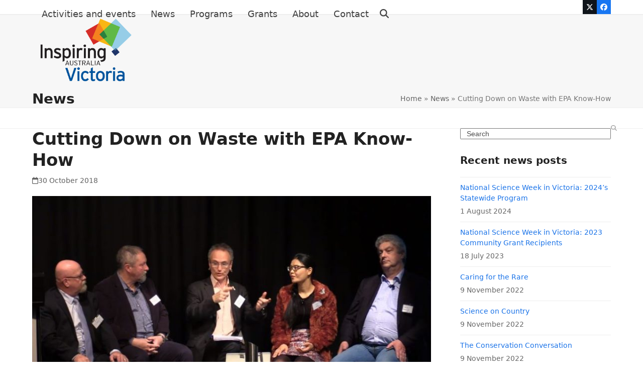

--- FILE ---
content_type: text/html; charset=UTF-8
request_url: https://inspiringvictoria.org.au/2018/10/30/waste-away/
body_size: 17829
content:
<!DOCTYPE html>
<html lang="en-AU" class="wpex-classic-style">
<head>
<meta charset="UTF-8">
<link rel="profile" href="https://gmpg.org/xfn/11">
<script async src="https://www.googletagmanager.com/gtag/js?id=G-PT5XWWSHND"></script><script>window.dataLayer = window.dataLayer || [];function gtag(){dataLayer.push(arguments);}gtag('js', new Date());gtag('config', 'G-PT5XWWSHND', { 'anonymize_ip': true });</script><meta name='robots' content='index, follow, max-image-preview:large, max-snippet:-1, max-video-preview:-1' />
	<style>img:is([sizes="auto" i], [sizes^="auto," i]) { contain-intrinsic-size: 3000px 1500px }</style>
	<meta name="viewport" content="width=device-width, initial-scale=1">

	<!-- This site is optimized with the Yoast SEO Premium plugin v25.1 (Yoast SEO v26.5) - https://yoast.com/wordpress/plugins/seo/ -->
	<title>Cutting Down on Waste with EPA Know-How - Inspiring Victoria</title>
	<meta name="description" content="As part of National Science Week, EPA Victoria hosted its 3rd annual event, Waste Away - the future of garbage. EPA Chief Environmental Scientist, Dr Andrea Hinwood revealed that Victorians produce 12.7 million tonnes of rubbish per year, with 4.2 million tonnes becoming landfill." />
	<link rel="canonical" href="https://inspiringvictoria.org.au/2018/10/30/waste-away/" />
	<meta property="og:locale" content="en_US" />
	<meta property="og:type" content="article" />
	<meta property="og:title" content="Cutting Down on Waste with EPA Know-How" />
	<meta property="og:description" content="As part of National Science Week, EPA Victoria hosted its 3rd annual event, Waste Away - the future of garbage. EPA Chief Environmental Scientist, Dr Andrea Hinwood revealed that Victorians produce 12.7 million tonnes of rubbish per year, with 4.2 million tonnes becoming landfill." />
	<meta property="og:url" content="https://inspiringvictoria.org.au/2018/10/30/waste-away/" />
	<meta property="og:site_name" content="Inspiring Victoria" />
	<meta property="article:publisher" content="https://www.facebook.com/royalsocietyvictoria" />
	<meta property="article:published_time" content="2018-10-30T06:33:19+00:00" />
	<meta property="article:modified_time" content="2018-11-02T07:02:11+00:00" />
	<meta property="og:image" content="https://inspiringvictoria.org.au/wp-content/uploads/2018/11/Waste-panel-2-e1541141373752.jpg" />
	<meta property="og:image:width" content="800" />
	<meta property="og:image:height" content="450" />
	<meta property="og:image:type" content="image/jpeg" />
	<meta name="author" content="Emma" />
	<meta name="twitter:card" content="summary_large_image" />
	<meta name="twitter:creator" content="@RoyalSocietyVic" />
	<meta name="twitter:site" content="@RoyalSocietyVic" />
	<meta name="twitter:label1" content="Written by" />
	<meta name="twitter:data1" content="Emma" />
	<meta name="twitter:label2" content="Est. reading time" />
	<meta name="twitter:data2" content="5 minutes" />
	<script type="application/ld+json" class="yoast-schema-graph">{"@context":"https://schema.org","@graph":[{"@type":"Article","@id":"https://inspiringvictoria.org.au/2018/10/30/waste-away/#article","isPartOf":{"@id":"https://inspiringvictoria.org.au/2018/10/30/waste-away/"},"author":{"name":"Emma","@id":"https://inspiringvictoria.org.au/#/schema/person/515fe022e5da4eaf35698bcc8529834b"},"headline":"Cutting Down on Waste with EPA Know-How","datePublished":"2018-10-30T06:33:19+00:00","dateModified":"2018-11-02T07:02:11+00:00","mainEntityOfPage":{"@id":"https://inspiringvictoria.org.au/2018/10/30/waste-away/"},"wordCount":907,"commentCount":0,"publisher":{"@id":"https://inspiringvictoria.org.au/#organization"},"image":{"@id":"https://inspiringvictoria.org.au/2018/10/30/waste-away/#primaryimage"},"thumbnailUrl":"https://inspiringvictoria.org.au/wp-content/uploads/2018/11/Waste-panel-2-e1541141373752.jpg","keywords":["alternative energy","circular economy","environmental management","environmental science","product stewardship","waste management"],"articleSection":["National Science Week","Science Week events"],"inLanguage":"en-AU","potentialAction":[{"@type":"CommentAction","name":"Comment","target":["https://inspiringvictoria.org.au/2018/10/30/waste-away/#respond"]}]},{"@type":"WebPage","@id":"https://inspiringvictoria.org.au/2018/10/30/waste-away/","url":"https://inspiringvictoria.org.au/2018/10/30/waste-away/","name":"Cutting Down on Waste with EPA Know-How - Inspiring Victoria","isPartOf":{"@id":"https://inspiringvictoria.org.au/#website"},"primaryImageOfPage":{"@id":"https://inspiringvictoria.org.au/2018/10/30/waste-away/#primaryimage"},"image":{"@id":"https://inspiringvictoria.org.au/2018/10/30/waste-away/#primaryimage"},"thumbnailUrl":"https://inspiringvictoria.org.au/wp-content/uploads/2018/11/Waste-panel-2-e1541141373752.jpg","datePublished":"2018-10-30T06:33:19+00:00","dateModified":"2018-11-02T07:02:11+00:00","description":"As part of National Science Week, EPA Victoria hosted its 3rd annual event, Waste Away - the future of garbage. EPA Chief Environmental Scientist, Dr Andrea Hinwood revealed that Victorians produce 12.7 million tonnes of rubbish per year, with 4.2 million tonnes becoming landfill.","breadcrumb":{"@id":"https://inspiringvictoria.org.au/2018/10/30/waste-away/#breadcrumb"},"inLanguage":"en-AU","potentialAction":[{"@type":"ReadAction","target":["https://inspiringvictoria.org.au/2018/10/30/waste-away/"]}]},{"@type":"ImageObject","inLanguage":"en-AU","@id":"https://inspiringvictoria.org.au/2018/10/30/waste-away/#primaryimage","url":"https://inspiringvictoria.org.au/wp-content/uploads/2018/11/Waste-panel-2-e1541141373752.jpg","contentUrl":"https://inspiringvictoria.org.au/wp-content/uploads/2018/11/Waste-panel-2-e1541141373752.jpg","width":800,"height":450,"caption":"EPA Waste Panel"},{"@type":"BreadcrumbList","@id":"https://inspiringvictoria.org.au/2018/10/30/waste-away/#breadcrumb","itemListElement":[{"@type":"ListItem","position":1,"name":"Home","item":"https://inspiringvictoria.org.au/"},{"@type":"ListItem","position":2,"name":"News","item":"https://inspiringvictoria.org.au/news/"},{"@type":"ListItem","position":3,"name":"Cutting Down on Waste with EPA Know-How"}]},{"@type":"WebSite","@id":"https://inspiringvictoria.org.au/#website","url":"https://inspiringvictoria.org.au/","name":"Inspiring Victoria","description":"Science is for everyone","publisher":{"@id":"https://inspiringvictoria.org.au/#organization"},"potentialAction":[{"@type":"SearchAction","target":{"@type":"EntryPoint","urlTemplate":"https://inspiringvictoria.org.au/?s={search_term_string}"},"query-input":{"@type":"PropertyValueSpecification","valueRequired":true,"valueName":"search_term_string"}}],"inLanguage":"en-AU"},{"@type":"Organization","@id":"https://inspiringvictoria.org.au/#organization","name":"Inspiring Australia Victoria","url":"https://inspiringvictoria.org.au/","logo":{"@type":"ImageObject","inLanguage":"en-AU","@id":"https://inspiringvictoria.org.au/#/schema/logo/image/","url":"https://inspiringvictoria.org.au/wp-content/uploads/2018/05/IA-Vic-web-logo.png","contentUrl":"https://inspiringvictoria.org.au/wp-content/uploads/2018/05/IA-Vic-web-logo.png","width":607,"height":442,"caption":"Inspiring Australia Victoria"},"image":{"@id":"https://inspiringvictoria.org.au/#/schema/logo/image/"},"sameAs":["https://www.facebook.com/royalsocietyvictoria","https://x.com/RoyalSocietyVic","http://royalsocietyvic"]},{"@type":"Person","@id":"https://inspiringvictoria.org.au/#/schema/person/515fe022e5da4eaf35698bcc8529834b","name":"Emma","image":{"@type":"ImageObject","inLanguage":"en-AU","@id":"https://inspiringvictoria.org.au/#/schema/person/image/","url":"https://secure.gravatar.com/avatar/730a94ec336f326ced7a4ac9fe34f1cc?s=96&d=mm&r=g","contentUrl":"https://secure.gravatar.com/avatar/730a94ec336f326ced7a4ac9fe34f1cc?s=96&d=mm&r=g","caption":"Emma"},"url":"https://inspiringvictoria.org.au/author/mflattley/"}]}</script>
	<!-- / Yoast SEO Premium plugin. -->


<link rel="alternate" type="application/rss+xml" title="Inspiring Victoria &raquo; Feed" href="https://inspiringvictoria.org.au/feed/" />
<link rel="alternate" type="application/rss+xml" title="Inspiring Victoria &raquo; Comments Feed" href="https://inspiringvictoria.org.au/comments/feed/" />
<link rel="alternate" type="text/calendar" title="Inspiring Victoria &raquo; iCal Feed" href="https://inspiringvictoria.org.au/events/?ical=1" />
<link rel="alternate" type="application/rss+xml" title="Inspiring Victoria &raquo; Cutting Down on Waste with EPA Know-How Comments Feed" href="https://inspiringvictoria.org.au/2018/10/30/waste-away/feed/" />
<link rel='stylesheet' id='formidable-css' href='https://inspiringvictoria.org.au/wp-content/plugins/formidable/css/formidableforms.css?ver=5162324' media='all' />
<link rel='stylesheet' id='js_composer_front-css' href='https://inspiringvictoria.org.au/wp-content/plugins/js_composer/assets/css/js_composer.min.css?ver=8.0.1' media='all' />
<link rel='stylesheet' id='tribe-events-pro-mini-calendar-block-styles-css' href='https://inspiringvictoria.org.au/wp-content/plugins/events-calendar-pro/src/resources/css/tribe-events-pro-mini-calendar-block.min.css?ver=7.5.0.1' media='all' />
<link rel='stylesheet' id='contact-form-7-css' href='https://inspiringvictoria.org.au/wp-content/plugins/contact-form-7/includes/css/styles.css?ver=6.0.6' media='all' />
<link rel='stylesheet' id='wpex-the-events-calendar-css' href='https://inspiringvictoria.org.au/wp-content/themes/Total/assets/css/frontend/tribe-events.min.css?ver=6.7.4' media='all' />
<link rel='stylesheet' id='wpex-style-css' href='https://inspiringvictoria.org.au/wp-content/themes/Total/style.css?ver=6.0.3' media='all' />
<link rel='stylesheet' id='wpex-mobile-menu-breakpoint-max-css' href='https://inspiringvictoria.org.au/wp-content/themes/Total/assets/css/frontend/breakpoints/max.min.css?ver=6.0.3' media='only screen and (max-width:959px)' />
<link rel='stylesheet' id='wpex-mobile-menu-breakpoint-min-css' href='https://inspiringvictoria.org.au/wp-content/themes/Total/assets/css/frontend/breakpoints/min.min.css?ver=6.0.3' media='only screen and (min-width:960px)' />
<link rel='stylesheet' id='wpex-wpbakery-css' href='https://inspiringvictoria.org.au/wp-content/themes/Total/assets/css/frontend/wpbakery.min.css?ver=6.0.3' media='all' />
<link rel='stylesheet' id='vcex-shortcodes-css' href='https://inspiringvictoria.org.au/wp-content/themes/Total/assets/css/frontend/vcex-shortcodes.min.css?ver=6.0.3' media='all' />
<link rel='stylesheet' id='dawnthemes_tribe-css' href='https://inspiringvictoria.org.au/wp-content/plugins/the-events-calendar-event-page-builder/assets/css/style.css?ver=6.7.4' media='all' />
<script src="https://inspiringvictoria.org.au/wp-includes/js/jquery/jquery.min.js?ver=3.7.1" id="jquery-core-js"></script>
<script src="https://inspiringvictoria.org.au/wp-includes/js/jquery/jquery-migrate.min.js?ver=3.4.1" id="jquery-migrate-js"></script>
<script id="wpex-core-js-extra">
var wpex_theme_params = {"selectArrowIcon":"<span class=\"wpex-select-arrow__icon wpex-icon--sm wpex-flex wpex-icon\" aria-hidden=\"true\"><svg viewBox=\"0 0 24 24\" xmlns=\"http:\/\/www.w3.org\/2000\/svg\"><rect fill=\"none\" height=\"24\" width=\"24\"\/><g transform=\"matrix(0, -1, 1, 0, -0.115, 23.885)\"><polygon points=\"17.77,3.77 16,2 6,12 16,22 17.77,20.23 9.54,12\"\/><\/g><\/svg><\/span>","customSelects":".widget_categories form,.widget_archive select,.vcex-form-shortcode select","scrollToHash":"1","localScrollFindLinks":"1","localScrollHighlight":"1","localScrollUpdateHash":"1","scrollToHashTimeout":"500","localScrollTargets":"li.local-scroll a, a.local-scroll, .local-scroll-link, .local-scroll-link > a,.sidr-class-local-scroll-link,li.sidr-class-local-scroll > span > a,li.sidr-class-local-scroll > a","localScrollSpeed":"1000","scrollToBehavior":"smooth"};
</script>
<script src="https://inspiringvictoria.org.au/wp-content/themes/Total/assets/js/frontend/core.min.js?ver=6.0.3" id="wpex-core-js" defer data-wp-strategy="defer"></script>
<script id="wpex-inline-js-after">
!function(){const e=document.querySelector("html"),t=()=>{const t=window.innerWidth-document.documentElement.clientWidth;t&&e.style.setProperty("--wpex-scrollbar-width",`${t}px`)};t(),window.addEventListener("resize",(()=>{t()}))}();
</script>
<script src="https://inspiringvictoria.org.au/wp-content/themes/Total/assets/js/frontend/search/drop-down.min.js?ver=6.0.3" id="wpex-search-drop_down-js" defer data-wp-strategy="defer"></script>
<script id="wpex-sticky-header-js-extra">
var wpex_sticky_header_params = {"breakpoint":"960"};
</script>
<script src="https://inspiringvictoria.org.au/wp-content/themes/Total/assets/js/frontend/sticky/header.min.js?ver=6.0.3" id="wpex-sticky-header-js" defer data-wp-strategy="defer"></script>
<script id="wpex-mobile-menu-sidr-js-extra">
var wpex_mobile_menu_sidr_params = {"breakpoint":"959","i18n":{"openSubmenu":"Open submenu of %s","closeSubmenu":"Close submenu of %s"},"openSubmenuIcon":"<span class=\"wpex-open-submenu__icon wpex-transition-transform wpex-duration-300 wpex-icon\" aria-hidden=\"true\"><svg xmlns=\"http:\/\/www.w3.org\/2000\/svg\" viewBox=\"0 0 448 512\"><path d=\"M201.4 342.6c12.5 12.5 32.8 12.5 45.3 0l160-160c12.5-12.5 12.5-32.8 0-45.3s-32.8-12.5-45.3 0L224 274.7 86.6 137.4c-12.5-12.5-32.8-12.5-45.3 0s-12.5 32.8 0 45.3l160 160z\"\/><\/svg><\/span>","source":"#site-navigation, #mobile-menu-search","side":"right","dark_surface":"1","displace":"","aria_label":"Mobile menu","aria_label_close":"Close mobile menu","class":["wpex-mobile-menu"],"speed":"300"};
</script>
<script src="https://inspiringvictoria.org.au/wp-content/themes/Total/assets/js/frontend/mobile-menu/sidr.min.js?ver=6.0.3" id="wpex-mobile-menu-sidr-js" defer data-wp-strategy="defer"></script>
<script src="https://inspiringvictoria.org.au/wp-content/themes/Total/assets/js/frontend/wp/comment-reply.min.js?ver=2.7.0" id="wpex-comment-reply-js" defer data-wp-strategy="defer"></script>
<script></script><link rel="https://api.w.org/" href="https://inspiringvictoria.org.au/wp-json/" /><link rel="alternate" title="JSON" type="application/json" href="https://inspiringvictoria.org.au/wp-json/wp/v2/posts/3495" /><link rel="EditURI" type="application/rsd+xml" title="RSD" href="https://inspiringvictoria.org.au/xmlrpc.php?rsd" />
<meta name="generator" content="WordPress 6.7.4" />
<link rel='shortlink' href='https://inspiringvictoria.org.au/?p=3495' />
<link rel="alternate" title="oEmbed (JSON)" type="application/json+oembed" href="https://inspiringvictoria.org.au/wp-json/oembed/1.0/embed?url=https%3A%2F%2Finspiringvictoria.org.au%2F2018%2F10%2F30%2Fwaste-away%2F" />
<link rel="alternate" title="oEmbed (XML)" type="text/xml+oembed" href="https://inspiringvictoria.org.au/wp-json/oembed/1.0/embed?url=https%3A%2F%2Finspiringvictoria.org.au%2F2018%2F10%2F30%2Fwaste-away%2F&#038;format=xml" />
<!-- Twitter universal website tag code -->
<script>
!function(e,t,n,s,u,a){e.twq||(s=e.twq=function(){s.exe?s.exe.apply(s,arguments):s.queue.push(arguments);
},s.version='1.1',s.queue=[],u=t.createElement(n),u.async=!0,u.src='//static.ads-twitter.com/uwt.js',
a=t.getElementsByTagName(n)[0],a.parentNode.insertBefore(u,a))}(window,document,'script');
// Insert Twitter Pixel ID and Standard Event data below
twq('init','o9lov');
twq('track','PageView');
</script>
<!-- End Twitter universal website tag code --><script>document.documentElement.className += " js";</script>
<meta name="tec-api-version" content="v1"><meta name="tec-api-origin" content="https://inspiringvictoria.org.au"><link rel="alternate" href="https://inspiringvictoria.org.au/wp-json/tribe/events/v1/" /><link rel="icon" href="https://inspiringvictoria.org.au/wp-content/uploads/2018/05/favicon-32x32.png" sizes="32x32"><link rel="shortcut icon" href="https://inspiringvictoria.org.au/wp-content/uploads/2018/05/favicon-32x32.png"><link rel="apple-touch-icon" href="https://inspiringvictoria.org.au/wp-content/uploads/2018/05/apple-icon-57x57.png" sizes="57x57" ><link rel="apple-touch-icon" href="https://inspiringvictoria.org.au/wp-content/uploads/2018/05/apple-icon-76x76.png" sizes="76x76" ><link rel="apple-touch-icon" href="https://inspiringvictoria.org.au/wp-content/uploads/2018/05/apple-icon-120x120.png" sizes="120x120"><link rel="apple-touch-icon" href="https://inspiringvictoria.org.au/wp-content/uploads/2018/05/apple-icon-152x152.png" sizes="114x114"><noscript><style>body:not(.content-full-screen) .wpex-vc-row-stretched[data-vc-full-width-init="false"]{visibility:visible;}</style></noscript><script>function setREVStartSize(e){
			//window.requestAnimationFrame(function() {
				window.RSIW = window.RSIW===undefined ? window.innerWidth : window.RSIW;
				window.RSIH = window.RSIH===undefined ? window.innerHeight : window.RSIH;
				try {
					var pw = document.getElementById(e.c).parentNode.offsetWidth,
						newh;
					pw = pw===0 || isNaN(pw) || (e.l=="fullwidth" || e.layout=="fullwidth") ? window.RSIW : pw;
					e.tabw = e.tabw===undefined ? 0 : parseInt(e.tabw);
					e.thumbw = e.thumbw===undefined ? 0 : parseInt(e.thumbw);
					e.tabh = e.tabh===undefined ? 0 : parseInt(e.tabh);
					e.thumbh = e.thumbh===undefined ? 0 : parseInt(e.thumbh);
					e.tabhide = e.tabhide===undefined ? 0 : parseInt(e.tabhide);
					e.thumbhide = e.thumbhide===undefined ? 0 : parseInt(e.thumbhide);
					e.mh = e.mh===undefined || e.mh=="" || e.mh==="auto" ? 0 : parseInt(e.mh,0);
					if(e.layout==="fullscreen" || e.l==="fullscreen")
						newh = Math.max(e.mh,window.RSIH);
					else{
						e.gw = Array.isArray(e.gw) ? e.gw : [e.gw];
						for (var i in e.rl) if (e.gw[i]===undefined || e.gw[i]===0) e.gw[i] = e.gw[i-1];
						e.gh = e.el===undefined || e.el==="" || (Array.isArray(e.el) && e.el.length==0)? e.gh : e.el;
						e.gh = Array.isArray(e.gh) ? e.gh : [e.gh];
						for (var i in e.rl) if (e.gh[i]===undefined || e.gh[i]===0) e.gh[i] = e.gh[i-1];
											
						var nl = new Array(e.rl.length),
							ix = 0,
							sl;
						e.tabw = e.tabhide>=pw ? 0 : e.tabw;
						e.thumbw = e.thumbhide>=pw ? 0 : e.thumbw;
						e.tabh = e.tabhide>=pw ? 0 : e.tabh;
						e.thumbh = e.thumbhide>=pw ? 0 : e.thumbh;
						for (var i in e.rl) nl[i] = e.rl[i]<window.RSIW ? 0 : e.rl[i];
						sl = nl[0];
						for (var i in nl) if (sl>nl[i] && nl[i]>0) { sl = nl[i]; ix=i;}
						var m = pw>(e.gw[ix]+e.tabw+e.thumbw) ? 1 : (pw-(e.tabw+e.thumbw)) / (e.gw[ix]);
						newh =  (e.gh[ix] * m) + (e.tabh + e.thumbh);
					}
					var el = document.getElementById(e.c);
					if (el!==null && el) el.style.height = newh+"px";
					el = document.getElementById(e.c+"_wrapper");
					if (el!==null && el) {
						el.style.height = newh+"px";
						el.style.display = "block";
					}
				} catch(e){
					console.log("Failure at Presize of Slider:" + e)
				}
			//});
		  };</script>
		<style id="wp-custom-css">
			/* Add a little extra spacing to menu items */.navbar-style-one .dropdown-menu >li{margin-left:8px}/* Remove margin from menu social icons and search */#site-navigation .dropdown-menu li.social-item,#site-navigation .dropdown-menu li.wpex-menu-extra{margin-left:0;}#site-navigation .dropdown-menu li.social-item .fa{margin-right:0;}/* Add background to centered minimal page header */.page-header.centered-minimal-page-header{background:#f7f7f7;}/* Hide Social Icons From Mobile Menu */#sidr-id-menu-item-103,#sidr-id-menu-item-104,#sidr-id-menu-item-105{display:none;}/* Formidable - text colour of month and date in pop up calendar */.ui-datepicker .ui-datepicker-title select{color:black !important;}		</style>
		<noscript><style> .wpb_animate_when_almost_visible { opacity: 1; }</style></noscript><style data-type="wpex-css" id="wpex-css">/*TYPOGRAPHY*/body{font-size:14px;}.main-navigation-ul .link-inner{font-size:18px;}.main-navigation-ul .sub-menu .link-inner{font-size:14px;}/*ADVANCED STYLING CSS*/#site-logo .logo-img{max-height:150px;width:auto;}/*CUSTOMIZER STYLING*/:root{--wpex-btn-color:#ffffff;--wpex-vc-column-inner-margin-bottom:40px;}#site-navigation-wrap{--wpex-active-main-nav-link-color:#00539b;}#footer{--wpex-surface-1:#ffffff;background-color:#ffffff;}.footer-widget .widget-title{color:#000000;}</style></head>

<body class="post-template-default single single-post postid-3495 single-format-standard wp-custom-logo wp-embed-responsive tribe-no-js wpex-theme wpex-responsive full-width-main-layout no-composer wpex-live-site site-full-width content-right-sidebar has-sidebar has-topbar post-in-category-national-science-week post-in-category-science-week-events sidebar-widget-icons hasnt-overlay-header has-mobile-menu wpex-mobile-toggle-menu-icon_buttons wpex-no-js wpb-js-composer js-comp-ver-8.0.1 vc_responsive">

	
<a href="#content" class="skip-to-content">Skip to content</a>

	
	<span data-ls_id="#site_top" tabindex="-1"></span>
	<div id="outer-wrap" class="wpex-overflow-clip">
		
		
		
		<div id="wrap" class="wpex-clr">

			

	
		<div id="top-bar-wrap" class="wpex-border-b wpex-border-main wpex-border-solid wpex-text-sm wpex-print-hidden">

			<div id="top-bar" class="container wpex-relative wpex-py-15 wpex-md-flex wpex-justify-between wpex-items-center wpex-text-center wpex-md-text-initial wpex-flex-row-reverse">
<div id="top-bar-social" class="top-bar-right social-style-flat-color"><ul id="top-bar-social-list" class="wpex-inline-flex wpex-flex-wrap wpex-gap-y-5 wpex-list-none wpex-m-0 wpex-last-mr-0 wpex-gap-x-5 wpex-justify-center wpex-md-justify-start"><li class="top-bar-social-list__item"><a href="https://twitter.com/RoyalSocietyVic" target="_blank" class="top-bar-social-list__link wpex-twitter wpex-social-btn wpex-social-btn-flat wpex-social-bg" rel="noopener noreferrer"><span class="wpex-icon" aria-hidden="true"><svg xmlns="http://www.w3.org/2000/svg" viewBox="0 0 512 512"><path d="M389.2 48h70.6L305.6 224.2 487 464H345L233.7 318.6 106.5 464H35.8L200.7 275.5 26.8 48H172.4L272.9 180.9 389.2 48zM364.4 421.8h39.1L151.1 88h-42L364.4 421.8z"/></svg></span><span class="screen-reader-text">Twitter</span></a></li><li class="top-bar-social-list__item"><a href="https://www.facebook.com/royalsocietyvictoria/" target="_blank" class="top-bar-social-list__link wpex-facebook wpex-social-btn wpex-social-btn-flat wpex-social-bg" rel="noopener noreferrer"><span class="wpex-icon" aria-hidden="true"><svg xmlns="http://www.w3.org/2000/svg" viewBox="0 0 512 512"><path d="M512 256C512 114.6 397.4 0 256 0S0 114.6 0 256C0 376 82.7 476.8 194.2 504.5V334.2H141.4V256h52.8V222.3c0-87.1 39.4-127.5 125-127.5c16.2 0 44.2 3.2 55.7 6.4V172c-6-.6-16.5-1-29.6-1c-42 0-58.2 15.9-58.2 57.2V256h83.6l-14.4 78.2H287V510.1C413.8 494.8 512 386.9 512 256h0z"/></svg></span><span class="screen-reader-text">Facebook</span></a></li></ul></div></div>

		</div>

	
<div id="site-header-sticky-wrapper" class="wpex-sticky-header-holder not-sticky wpex-print-hidden">	<header id="site-header" class="header-one wpex-z-sticky fixed-scroll has-sticky-dropshadow dyn-styles wpex-print-hidden wpex-relative wpex-clr">
				<div id="site-header-inner" class="header-one-inner header-padding container wpex-relative wpex-h-100 wpex-py-30 wpex-clr">
<div id="site-logo" class="site-branding header-one-logo logo-padding wpex-flex wpex-items-center wpex-float-left wpex-h-100">
	<div id="site-logo-inner" ><a id="site-logo-link" href="https://inspiringvictoria.org.au/" rel="home" class="main-logo"><img src="https://inspiringvictoria.org.au/wp-content/uploads/2018/05/IA-Vic-web-logo.png" alt="Inspiring Victoria" class="logo-img wpex-h-auto wpex-max-w-100 wpex-align-middle" width="607" height="150" data-no-retina data-skip-lazy fetchpriority="high"></a></div>

</div>

<div id="site-navigation-wrap" class="navbar-style-one navbar-fixed-height navbar-fixed-line-height wpex-dropdowns-caret wpex-stretch-megamenus hide-at-mm-breakpoint wpex-clr wpex-print-hidden">
	<nav id="site-navigation" class="navigation main-navigation main-navigation-one wpex-clr" aria-label="Main menu"><ul id="menu-main-menu" class="main-navigation-ul dropdown-menu wpex-dropdown-menu wpex-dropdown-menu--onhover"><li id="menu-item-778" class="menu-item menu-item-type-custom menu-item-object-custom menu-item-778"><a href="https://www.rsv.org.au/events"><span class="link-inner">Activities and events</span></a></li>
<li id="menu-item-831" class="menu-item menu-item-type-post_type menu-item-object-page menu-item-831"><a href="https://inspiringvictoria.org.au/news/"><span class="link-inner">News</span></a></li>
<li id="menu-item-1316" class="menu-item menu-item-type-post_type menu-item-object-page menu-item-has-children menu-item-1316 dropdown"><a href="https://inspiringvictoria.org.au/programs/"><span class="link-inner">Programs</span></a>
<ul class="sub-menu">
	<li id="menu-item-5747" class="menu-item menu-item-type-post_type menu-item-object-page menu-item-has-children menu-item-5747 dropdown"><a href="https://inspiringvictoria.org.au/programs/regional-champions-project/"><span class="link-inner">Regional Science Champions Project <span class="nav-arrow second-level"><span class="nav-arrow__icon wpex-icon wpex-icon--xs wpex-icon--bidi" aria-hidden="true"><svg xmlns="http://www.w3.org/2000/svg" viewBox="0 0 320 512"><path d="M278.6 233.4c12.5 12.5 12.5 32.8 0 45.3l-160 160c-12.5 12.5-32.8 12.5-45.3 0s-12.5-32.8 0-45.3L210.7 256 73.4 118.6c-12.5-12.5-12.5-32.8 0-45.3s32.8-12.5 45.3 0l160 160z"/></svg></span></span></span></a>
	<ul class="sub-menu">
		<li id="menu-item-5970" class="menu-item menu-item-type-post_type menu-item-object-page menu-item-5970"><a href="https://inspiringvictoria.org.au/programs/regional-champions-project/regional-champion-testimonials/"><span class="link-inner">Regional Champion Testimonials</span></a></li>
	</ul>
</li>
	<li id="menu-item-824" class="menu-item menu-item-type-post_type menu-item-object-page menu-item-has-children menu-item-824 dropdown"><a href="https://inspiringvictoria.org.au/programs/national-science-week-victoria/"><span class="link-inner">National Science Week Victoria <span class="nav-arrow second-level"><span class="nav-arrow__icon wpex-icon wpex-icon--xs wpex-icon--bidi" aria-hidden="true"><svg xmlns="http://www.w3.org/2000/svg" viewBox="0 0 320 512"><path d="M278.6 233.4c12.5 12.5 12.5 32.8 0 45.3l-160 160c-12.5 12.5-32.8 12.5-45.3 0s-12.5-32.8 0-45.3L210.7 256 73.4 118.6c-12.5-12.5-12.5-32.8 0-45.3s32.8-12.5 45.3 0l160 160z"/></svg></span></span></span></a>
	<ul class="sub-menu">
		<li id="menu-item-6567" class="menu-item menu-item-type-post_type menu-item-object-page menu-item-6567"><a href="https://inspiringvictoria.org.au/programs/national-science-week-victoria/acclimatise/"><span class="link-inner">ACCLIMATISE</span></a></li>
	</ul>
</li>
	<li id="menu-item-829" class="menu-item menu-item-type-post_type menu-item-object-page menu-item-has-children menu-item-829 dropdown"><a href="https://inspiringvictoria.org.au/programs/partnership-network/"><span class="link-inner">The Partnership Network <span class="nav-arrow second-level"><span class="nav-arrow__icon wpex-icon wpex-icon--xs wpex-icon--bidi" aria-hidden="true"><svg xmlns="http://www.w3.org/2000/svg" viewBox="0 0 320 512"><path d="M278.6 233.4c12.5 12.5 12.5 32.8 0 45.3l-160 160c-12.5 12.5-32.8 12.5-45.3 0s-12.5-32.8 0-45.3L210.7 256 73.4 118.6c-12.5-12.5-12.5-32.8 0-45.3s32.8-12.5 45.3 0l160 160z"/></svg></span></span></span></a>
	<ul class="sub-menu">
		<li id="menu-item-1633" class="menu-item menu-item-type-post_type menu-item-object-page menu-item-1633"><a href="https://inspiringvictoria.org.au/programs/kids-clubs/"><span class="link-inner">Kids’ clubs</span></a></li>
		<li id="menu-item-825" class="menu-item menu-item-type-post_type menu-item-object-page menu-item-825"><a href="https://inspiringvictoria.org.au/programs/lifelong-learning/"><span class="link-inner">Lifelong learning</span></a></li>
		<li id="menu-item-826" class="menu-item menu-item-type-post_type menu-item-object-page menu-item-826"><a href="https://inspiringvictoria.org.au/programs/citizen-science/"><span class="link-inner">Citizen science</span></a></li>
	</ul>
</li>
</ul>
</li>
<li id="menu-item-823" class="menu-item menu-item-type-post_type menu-item-object-page menu-item-823"><a href="https://inspiringvictoria.org.au/grants/"><span class="link-inner">Grants</span></a></li>
<li id="menu-item-7425" class="menu-item menu-item-type-custom menu-item-object-custom menu-item-7425"><a href="https://www.rsv.org.au/inspiring-victoria/about"><span class="link-inner">About</span></a></li>
<li id="menu-item-822" class="menu-item menu-item-type-post_type menu-item-object-page menu-item-822"><a href="https://inspiringvictoria.org.au/contact/"><span class="link-inner">Contact</span></a></li>
<li class="search-toggle-li menu-item wpex-menu-extra no-icon-margin"><a href="#" class="site-search-toggle search-dropdown-toggle" role="button" aria-expanded="false" aria-controls="searchform-dropdown" aria-label="Search"><span class="link-inner"><span class="wpex-menu-search-text wpex-hidden">Search</span><span class="wpex-menu-search-icon wpex-icon" aria-hidden="true"><svg xmlns="http://www.w3.org/2000/svg" viewBox="0 0 512 512"><path d="M416 208c0 45.9-14.9 88.3-40 122.7L502.6 457.4c12.5 12.5 12.5 32.8 0 45.3s-32.8 12.5-45.3 0L330.7 376c-34.4 25.2-76.8 40-122.7 40C93.1 416 0 322.9 0 208S93.1 0 208 0S416 93.1 416 208zM208 352a144 144 0 1 0 0-288 144 144 0 1 0 0 288z"/></svg></span></span></a></li></ul></nav>
</div>


<div id="mobile-menu" class="wpex-mobile-menu-toggle show-at-mm-breakpoint wpex-flex wpex-items-center wpex-absolute wpex-top-50 -wpex-translate-y-50 wpex-right-0">
	<div class="wpex-inline-flex wpex-items-center">
						<a href="#" class="mobile-menu-toggle" role="button" aria-expanded="false"><span class="mobile-menu-toggle__icon wpex-flex"><span class="wpex-hamburger-icon wpex-hamburger-icon--inactive wpex-hamburger-icon--animate" aria-hidden="true"><span></span></span></span><span class="screen-reader-text" data-open-text>Open mobile menu</span><span class="screen-reader-text" data-open-text>Close mobile menu</span></a>			</div>
</div>
<div id="searchform-dropdown" class="header-searchform-wrap header-drop-widget header-drop-widget--colored-top-border wpex-invisible wpex-opacity-0 wpex-absolute wpex-transition-all wpex-duration-200 wpex-translate-Z-0 wpex-text-initial wpex-z-dropdown wpex-top-100 wpex-right-0 wpex-surface-1 wpex-text-2 wpex-p-15">
<form role="search" method="get" class="searchform searchform--header-dropdown wpex-flex" action="https://inspiringvictoria.org.au/" autocomplete="off">
	<label for="searchform-input-6936314dde3cd" class="searchform-label screen-reader-text">Search</label>
	<input id="searchform-input-6936314dde3cd" type="search" class="searchform-input wpex-block wpex-border-0 wpex-outline-0 wpex-w-100 wpex-h-auto wpex-leading-relaxed wpex-rounded-0 wpex-text-2 wpex-surface-2 wpex-p-10 wpex-text-1em wpex-unstyled-input" name="s" placeholder="Search" required>
			<button type="submit" class="searchform-submit wpex-hidden wpex-rounded-0 wpex-py-10 wpex-px-15" aria-label="Submit search"><span class="wpex-icon" aria-hidden="true"><svg xmlns="http://www.w3.org/2000/svg" viewBox="0 0 512 512"><path d="M416 208c0 45.9-14.9 88.3-40 122.7L502.6 457.4c12.5 12.5 12.5 32.8 0 45.3s-32.8 12.5-45.3 0L330.7 376c-34.4 25.2-76.8 40-122.7 40C93.1 416 0 322.9 0 208S93.1 0 208 0S416 93.1 416 208zM208 352a144 144 0 1 0 0-288 144 144 0 1 0 0 288z"/></svg></span></button>
</form>
</div>
</div>
			</header>
</div>
			
			<main id="main" class="site-main wpex-clr">

				
<header class="page-header has-aside default-page-header wpex-relative wpex-mb-40 wpex-surface-2 wpex-py-20 wpex-border-t wpex-border-b wpex-border-solid wpex-border-surface-3 wpex-text-2 wpex-supports-mods">

	
	<div class="page-header-inner container wpex-md-flex wpex-md-flex-wrap wpex-md-items-center wpex-md-justify-between">
<div class="page-header-content wpex-md-mr-15">

<span class="page-header-title wpex-block wpex-m-0 wpex-text-2xl">

	<span>News</span>

</span>

</div>
<div class="page-header-aside wpex-md-text-right"><nav class="site-breadcrumbs position-page_header_aside wpex-text-4 wpex-text-sm" aria-label="You are here:"><span class="breadcrumb-trail"><span><span><a href="https://inspiringvictoria.org.au/">Home</a></span> &raquo; <span><a href="https://inspiringvictoria.org.au/news/">News</a></span> &raquo; <span class="breadcrumb_last" aria-current="page">Cutting Down on Waste with EPA Know-How</span></span></span></nav></div></div>

	
</header>


<div id="content-wrap"  class="container wpex-clr">

	
	<div id="primary" class="content-area wpex-clr">

		
		<div id="content" class="site-content wpex-clr">

			
			
<article id="single-blocks" class="single-blog-article wpex-first-mt-0 wpex-clr">
<header class="single-blog-header wpex-mb-10">
	<h1 class="single-post-title entry-title wpex-m-0 wpex-text-3xl">Cutting Down on Waste with EPA Know-How</h1>
</header>
<ul class="meta wpex-text-sm wpex-text-3 wpex-mb-20 wpex-last-mr-0">    <li class="meta-date"><span class="meta-icon wpex-icon" aria-hidden="true"><svg xmlns="http://www.w3.org/2000/svg" viewBox="0 0 448 512"><path d="M152 24c0-13.3-10.7-24-24-24s-24 10.7-24 24V64H64C28.7 64 0 92.7 0 128v16 48V448c0 35.3 28.7 64 64 64H384c35.3 0 64-28.7 64-64V192 144 128c0-35.3-28.7-64-64-64H344V24c0-13.3-10.7-24-24-24s-24 10.7-24 24V64H152V24zM48 192H400V448c0 8.8-7.2 16-16 16H64c-8.8 0-16-7.2-16-16V192z"/></svg></span><time class="updated" datetime="2018-10-30">30 October 2018</time></li>
</ul>

	<div id="post-media" class="single-blog-media single-media wpex-relative wpex-mb-20">

	<img width="800" height="450" src="https://inspiringvictoria.org.au/wp-content/uploads/2018/11/Waste-panel-2-e1541141373752.jpg" class="blog-single-media-img wpex-align-middle" alt="EPA Waste Panel" loading="lazy" decoding="async" />

</div>


<div class="single-blog-content single-content entry wpex-mt-20 wpex-mb-40 wpex-clr"><p style="text-align: right;"><strong>By Priya Mohandoss</strong></p>
<p>Most of us know to ‘reduce, reuse and recycle’. Yet now, when it comes to waste, this only scratches the surface.</p>
<figure id="attachment_3497" aria-describedby="caption-attachment-3497" style="width: 400px" class="wp-caption alignright"><img fetchpriority="high" decoding="async" class="wp-image-3497" src="https://inspiringvictoria.org.au/wp-content/uploads/2018/11/Stats.jpg" alt="Andrea Hinwood presenting" width="400" height="185" srcset="https://inspiringvictoria.org.au/wp-content/uploads/2018/11/Stats.jpg 846w, https://inspiringvictoria.org.au/wp-content/uploads/2018/11/Stats-300x139.jpg 300w, https://inspiringvictoria.org.au/wp-content/uploads/2018/11/Stats-768x355.jpg 768w" sizes="(max-width: 400px) 100vw, 400px" /><figcaption id="caption-attachment-3497" class="wp-caption-text">Dr Andrea Hinwood presenting</figcaption></figure>
<p>As part of National Science Week, <em>EPA Victoria</em> hosted its 3<sup>rd</sup> annual event, <em>Waste Away &#8211; the future of garbage</em>. EPA Chief Environmental Scientist, Dr Andrea Hinwood addressed the audience with statistics that revealed Victorians produce 12.7 million tonnes of rubbish/year with 4.2 million tonnes becoming landfill.</p>
<p>After her opening speech, a group of four experts, along with compere, Dr Anthony Boxshall, delved deeper to reveal their strategies on how to deal with the challenges facing the future of waste.</p>
<p>Here’s what they had to say:</p>
<p><strong>Ruby Chan</strong>, <strong>Inventor of ‘Moducware’</strong></p>
<p>Main focus: Throwaway culture affects environment</p>
<ul>
<li>Product design needs to be a collaborative approach with a version that is best for all parameters.</li>
<li>When designing products, factors such as durable materials used in the process and how the end product will be reused need consideration. Although plastic has this quality, in terms of single-use, it could be replaced with something more viable.</li>
<li>Use compostable products. Polymers that are natural can be biodegradable and used again whereas synthetic polymers create difficulties.</li>
<li>Keep components such as plastic and paper separate at point of manufacture instead of splitting them after the product has been discarded.</li>
<li>Concentrate on a circular economy instead of a linear approach. Therefore, generate use of waste through both biological and technical cycles.</li>
<li>Resort to products that have a circular economy instead of accepting freebies from companies advertising their brand.</li>
<li>Reflect on the waste impact of products and assess if it is essential, ecological and has a long shelf life. Also, evaluate if it can be repaired when broken.</li>
</ul>
<p><strong>Mark Glover</strong>, <strong>Director and CEO of Renewable Carbon</strong></p>
<p><strong>Main focus: Circular economy </strong></p>
<ul>
<li>Economy, otherwise known as the dismal science, relies on self-interest to prosper. Yet at post-consumerism, self-interest becomes irrational. Therefore, there has to be an ethos to get marketing firms to make products more eco-friendly and allow them to thrive on advertising their brand in this capacity.</li>
<li>In terms of circular economy, once a product is consumed, it needs to be capable of being durable and recycled afterwards. Since most manufacturers still litter, recovery channels are needed to counter-act this situation.</li>
<li>When designing a product, the originators and supply chains need to collaborate together to make sure that the whole product is being utilised to its fullest extent.</li>
<li>In ecological terms, there are three different types of population- light green, dark green and brown. Most of us are light green. This means we still care about the natural world even though we have little attitude for the environment.</li>
<li>For a circular economy to exist, we need to change our concept of waste. Community participation is essential. Re-engage with brands and manufacturers to let them understand and participate in design for end use and be in the loop to recover recycled materials.</li>
</ul>
<p><strong>Barry Sullivan</strong><strong>, Business Development Manager, Renewables Downer Utilities Australia</strong></p>
<p><strong>Main focus: Waste-to-energy movement</strong></p>
<ul>
<li>There is the need to use waste-to-energy facilities for post-recycling measures in Australia. Currently, there is one being built in Perth to be functional in 2020.</li>
<li>Many Asian countries are already using waste-to-energy technology.</li>
<li>Waste-to-energy facilities cause products of waste to become used again in the community instead of going into landfill. Some byproducts are: water, metals, asphalt, concreate and elemental sulphur. Some of the waste also creates synthetic gas that can be used for jet fuel or ethanol.</li>
<li>Waste conversion is the main reason for energy-to-waste facilities within Australia.</li>
<li>Although people take time to learn about new technologies, these facilities are worthwhile to consider. However, if recycling streams worked well, there would be no need for waste-to-energy facilities.</li>
</ul>
<p><strong>Dr Trevor Thornton</strong><strong>, Lecturer, School of Life and Environmental Sciences, Deakin University</strong></p>
<p>Main focus: Life cycle assessment for waste, behaviour and waste</p>
<ul>
<li>That every part of the product can be recycled, especially in terms of end products. Furthermore, we must consider the life assessment cycle for waste so that resources can be recycled for the best possible use in terms of environmental capability, energy input and manufacturing purposes.</li>
<li>Although most of us are good environmental citizens, there is a need to be educated on what has to be done at present.</li>
<li>Understand that consumers need to make decisions on how and why they shop for products and have control of this themselves.</li>
<li>Prevent the use of products that will end up in recycling or landfill.</li>
<li>Constitution needs to be changed so that waste becomes a national issue with each state and territory being more uniform in terms of policy.</li>
<li>In the future, the full environmental impact of both waste and energy must be evaluated.</li>
</ul>
<figure id="attachment_3498" aria-describedby="caption-attachment-3498" style="width: 400px" class="wp-caption alignright"><img decoding="async" class="wp-image-3498" src="https://inspiringvictoria.org.au/wp-content/uploads/2018/11/Waste-Panel-e1541141587757.jpg" alt="EPA Waste Panel" width="400" height="212" srcset="https://inspiringvictoria.org.au/wp-content/uploads/2018/11/Waste-Panel-e1541141587757.jpg 707w, https://inspiringvictoria.org.au/wp-content/uploads/2018/11/Waste-Panel-e1541141587757-300x159.jpg 300w" sizes="(max-width: 400px) 100vw, 400px" /><figcaption id="caption-attachment-3498" class="wp-caption-text">The Panel: Dr Andrea Hinwood, Mr Barry Sullivan, Dr Trevor Thornton, Dr Anthony Boxshall, Ms Ruby Chan and Mr Mark Glover.</figcaption></figure>
<p>After much informed debate, the panel was successful in offering a sense of direction into how to manage Australia’s growing waste and, more so, how science is vital to such practices.</p>
<p>Video of the panel session is available <a href="https://www.thestreamingguys.com.au/production/epa-august-2018/">online</a>.</p>
<p>For more information on these strategies:</p>
<ul>
<li><strong>Circular economy</strong></li>
</ul>
<p><a href="https://www.ellenmacarthurfoundation.org/circular-economy/overview/concept">https://www.ellenmacarthurfoundation.org/circular-economy/overview/concept</a></p>
<ul>
<li><strong>Waste-to-energy</strong></li>
</ul>
<p><a href="https://www.wsp.com/en-AU/projects/waste-to-energy-plant-western-australia">https://www.wsp.com/en-AU/projects/waste-to-energy-plant-western-australia</a></p>
<ul>
<li><strong>Life cycle assessment of waste</strong></li>
</ul>
<p><a href="http://ec.europa.eu/environment/waste/publications/pdf/Making_Sust_Consumption.pdf">http://ec.europa.eu/environment/waste/publications/pdf/Making_Sust_Consumption.pdf</a></p>
</div>

<div class="post-tags wpex-mb-40 wpex-last-mr-0"><a href="https://inspiringvictoria.org.au/tag/alternative-energy/" rel="tag">alternative energy</a><a href="https://inspiringvictoria.org.au/tag/circular-economy/" rel="tag">circular economy</a><a href="https://inspiringvictoria.org.au/tag/environmental-management/" rel="tag">environmental management</a><a href="https://inspiringvictoria.org.au/tag/environmental-science/" rel="tag">environmental science</a><a href="https://inspiringvictoria.org.au/tag/product-stewardship/" rel="tag">product stewardship</a><a href="https://inspiringvictoria.org.au/tag/waste-management/" rel="tag">waste management</a></div>
		<div class="wpex-social-share style-flat position-horizontal wpex-mx-auto wpex-mb-40 wpex-print-hidden" data-target="_blank" data-source="https%3A%2F%2Finspiringvictoria.org.au%2F" data-url="https%3A%2F%2Finspiringvictoria.org.au%2F2018%2F10%2F30%2Fwaste-away%2F" data-title="Cutting Down on Waste with EPA Know-How" data-image="https%3A%2F%2Finspiringvictoria.org.au%2Fwp-content%2Fuploads%2F2018%2F11%2FWaste-panel-2-e1541141373752.jpg" data-summary="By%20Priya%20Mohandoss%20Most%20of%20us%20know%20to%20%E2%80%98reduce%2C%20reuse%20and%20recycle%E2%80%99.%20Yet%20now%2C%20when%20it%20comes%20to%20waste%2C%20this%20only%20scratches%20the%20surface.%20As%20part%20of%20National%20Science%20Week%2C" data-email-subject="I wanted you to see this link" data-email-body="I wanted you to see this link https%3A%2F%2Finspiringvictoria.org.au%2F2018%2F10%2F30%2Fwaste-away%2F">

			<h3 class="theme-heading border-bottom social-share-title"><span class="text">Share This</span></h3>
			
	<ul class="wpex-social-share__list wpex-m-0 wpex-p-0 wpex-list-none wpex-flex wpex-flex-wrap wpex-gap-5">			<li class="wpex-social-share__item wpex-m-0 wpex-p-0 wpex-inline-block">
									<a href="#" role="button" class="wpex-social-share__link wpex-social-share__link--twitter wpex-twitter wpex-flex wpex-items-center wpex-justify-center wpex-no-underline wpex-gap-10 wpex-duration-150 wpex-transition-colors wpex-social-bg" aria-label="Post on X">
				<span class="wpex-social-share__icon"><span class="wpex-icon" aria-hidden="true"><svg xmlns="http://www.w3.org/2000/svg" viewBox="0 0 512 512"><path d="M389.2 48h70.6L305.6 224.2 487 464H345L233.7 318.6 106.5 464H35.8L200.7 275.5 26.8 48H172.4L272.9 180.9 389.2 48zM364.4 421.8h39.1L151.1 88h-42L364.4 421.8z"/></svg></span></span>						<span class="wpex-social-share__label wpex-label">Twitter</span>
									</a>
			</li>
					<li class="wpex-social-share__item wpex-m-0 wpex-p-0 wpex-inline-block">
									<a href="#" role="button" class="wpex-social-share__link wpex-social-share__link--facebook wpex-facebook wpex-flex wpex-items-center wpex-justify-center wpex-no-underline wpex-gap-10 wpex-duration-150 wpex-transition-colors wpex-social-bg" aria-label="Share on Facebook">
				<span class="wpex-social-share__icon"><span class="wpex-icon" aria-hidden="true"><svg xmlns="http://www.w3.org/2000/svg" viewBox="0 0 512 512"><path d="M512 256C512 114.6 397.4 0 256 0S0 114.6 0 256C0 376 82.7 476.8 194.2 504.5V334.2H141.4V256h52.8V222.3c0-87.1 39.4-127.5 125-127.5c16.2 0 44.2 3.2 55.7 6.4V172c-6-.6-16.5-1-29.6-1c-42 0-58.2 15.9-58.2 57.2V256h83.6l-14.4 78.2H287V510.1C413.8 494.8 512 386.9 512 256h0z"/></svg></span></span>						<span class="wpex-social-share__label wpex-label">Facebook</span>
									</a>
			</li>
					<li class="wpex-social-share__item wpex-m-0 wpex-p-0 wpex-inline-block">
									<a href="#" role="button" class="wpex-social-share__link wpex-social-share__link--linkedin wpex-linkedin wpex-flex wpex-items-center wpex-justify-center wpex-no-underline wpex-gap-10 wpex-duration-150 wpex-transition-colors wpex-social-bg" aria-label="Share on LinkedIn">
				<span class="wpex-social-share__icon"><span class="wpex-icon" aria-hidden="true"><svg xmlns="http://www.w3.org/2000/svg" viewBox="0 0 448 512"><path d="M100.3 448H7.4V148.9h92.9zM53.8 108.1C24.1 108.1 0 83.5 0 53.8a53.8 53.8 0 0 1 107.6 0c0 29.7-24.1 54.3-53.8 54.3zM447.9 448h-92.7V302.4c0-34.7-.7-79.2-48.3-79.2-48.3 0-55.7 37.7-55.7 76.7V448h-92.8V148.9h89.1v40.8h1.3c12.4-23.5 42.7-48.3 87.9-48.3 94 0 111.3 61.9 111.3 142.3V448z"/></svg></span></span>						<span class="wpex-social-share__label wpex-label">LinkedIn</span>
									</a>
			</li>
					<li class="wpex-social-share__item wpex-m-0 wpex-p-0 wpex-inline-block">
									<a href="#" role="button" class="wpex-social-share__link wpex-social-share__link--email wpex-email wpex-flex wpex-items-center wpex-justify-center wpex-no-underline wpex-gap-10 wpex-duration-150 wpex-transition-colors wpex-social-bg" aria-label="Share via Email">
				<span class="wpex-social-share__icon"><span class="wpex-icon" aria-hidden="true"><svg xmlns="http://www.w3.org/2000/svg" viewBox="0 0 512 512"><path d="M48 64C21.5 64 0 85.5 0 112c0 15.1 7.1 29.3 19.2 38.4L236.8 313.6c11.4 8.5 27 8.5 38.4 0L492.8 150.4c12.1-9.1 19.2-23.3 19.2-38.4c0-26.5-21.5-48-48-48H48zM0 176V384c0 35.3 28.7 64 64 64H448c35.3 0 64-28.7 64-64V176L294.4 339.2c-22.8 17.1-54 17.1-76.8 0L0 176z"/></svg></span></span>						<span class="wpex-social-share__label wpex-label">Email</span>
									</a>
			</li>
		</ul>
	
		</div>

	
</article>

			
			
		</div>

		
	</div>

	
<aside id="sidebar" class="sidebar-primary sidebar-container wpex-print-hidden">

	
	<div id="sidebar-inner" class="sidebar-container-inner wpex-mb-40"><div id="search-2" class="sidebar-box widget widget_search wpex-mb-30 wpex-clr">
<form role="search" method="get" class="searchform searchform--classic" action="https://inspiringvictoria.org.au/">
	<label for="searchform-input-6936314de0c27" class="searchform-label screen-reader-text">Search</label>
	<input id="searchform-input-6936314de0c27" type="search" class="searchform-input" name="s" placeholder="Search" required>
			<button type="submit" class="searchform-submit" aria-label="Submit search"><span class="wpex-icon" aria-hidden="true"><svg xmlns="http://www.w3.org/2000/svg" viewBox="0 0 512 512"><path d="M416 208c0 45.9-14.9 88.3-40 122.7L502.6 457.4c12.5 12.5 12.5 32.8 0 45.3s-32.8 12.5-45.3 0L330.7 376c-34.4 25.2-76.8 40-122.7 40C93.1 416 0 322.9 0 208S93.1 0 208 0S416 93.1 416 208zM208 352a144 144 0 1 0 0-288 144 144 0 1 0 0 288z"/></svg></span></button>
</form>
</div>
		<div id="recent-posts-2" class="wpex-bordered-list sidebar-box widget widget_recent_entries wpex-mb-30 wpex-clr">
		<div class='widget-title wpex-heading wpex-text-md wpex-mb-20'>Recent news posts</div>
		<ul>
											<li>
					<a href="https://inspiringvictoria.org.au/2024/08/01/national-science-week-in-victoria-2024/">National Science Week in Victoria: 2024&#8217;s Statewide Program</a>
											<span class="post-date">1 August 2024</span>
									</li>
											<li>
					<a href="https://inspiringvictoria.org.au/2023/07/18/national-science-week-victoria-2023-grant-recipients/">National Science Week in Victoria: 2023 Community Grant Recipients</a>
											<span class="post-date">18 July 2023</span>
									</li>
											<li>
					<a href="https://inspiringvictoria.org.au/2022/11/09/caring-for-the-rare/">Caring for the Rare</a>
											<span class="post-date">9 November 2022</span>
									</li>
											<li>
					<a href="https://inspiringvictoria.org.au/2022/11/09/science-on-country/">Science on Country</a>
											<span class="post-date">9 November 2022</span>
									</li>
											<li>
					<a href="https://inspiringvictoria.org.au/2022/11/09/conservation-conversation/">The Conservation Conversation</a>
											<span class="post-date">9 November 2022</span>
									</li>
					</ul>

		</div><div id="archives-2" class="wpex-bordered-list sidebar-box widget widget_archive wpex-mb-30 wpex-clr"><div class='widget-title wpex-heading wpex-text-md wpex-mb-20'>News archives</div>		<label class="screen-reader-text" for="archives-dropdown-2">News archives</label>
		<select id="archives-dropdown-2" name="archive-dropdown">
			
			<option value="">Select Month</option>
				<option value='https://inspiringvictoria.org.au/2024/08/'> August 2024 </option>
	<option value='https://inspiringvictoria.org.au/2023/07/'> July 2023 </option>
	<option value='https://inspiringvictoria.org.au/2022/11/'> November 2022 </option>
	<option value='https://inspiringvictoria.org.au/2022/08/'> August 2022 </option>
	<option value='https://inspiringvictoria.org.au/2022/05/'> May 2022 </option>
	<option value='https://inspiringvictoria.org.au/2022/03/'> March 2022 </option>
	<option value='https://inspiringvictoria.org.au/2021/12/'> December 2021 </option>
	<option value='https://inspiringvictoria.org.au/2021/09/'> September 2021 </option>
	<option value='https://inspiringvictoria.org.au/2021/08/'> August 2021 </option>
	<option value='https://inspiringvictoria.org.au/2021/07/'> July 2021 </option>
	<option value='https://inspiringvictoria.org.au/2021/05/'> May 2021 </option>
	<option value='https://inspiringvictoria.org.au/2021/04/'> April 2021 </option>
	<option value='https://inspiringvictoria.org.au/2021/03/'> March 2021 </option>
	<option value='https://inspiringvictoria.org.au/2021/02/'> February 2021 </option>
	<option value='https://inspiringvictoria.org.au/2020/12/'> December 2020 </option>
	<option value='https://inspiringvictoria.org.au/2020/10/'> October 2020 </option>
	<option value='https://inspiringvictoria.org.au/2020/09/'> September 2020 </option>
	<option value='https://inspiringvictoria.org.au/2020/08/'> August 2020 </option>
	<option value='https://inspiringvictoria.org.au/2020/07/'> July 2020 </option>
	<option value='https://inspiringvictoria.org.au/2020/06/'> June 2020 </option>
	<option value='https://inspiringvictoria.org.au/2020/04/'> April 2020 </option>
	<option value='https://inspiringvictoria.org.au/2020/03/'> March 2020 </option>
	<option value='https://inspiringvictoria.org.au/2020/02/'> February 2020 </option>
	<option value='https://inspiringvictoria.org.au/2019/11/'> November 2019 </option>
	<option value='https://inspiringvictoria.org.au/2019/10/'> October 2019 </option>
	<option value='https://inspiringvictoria.org.au/2019/09/'> September 2019 </option>
	<option value='https://inspiringvictoria.org.au/2019/08/'> August 2019 </option>
	<option value='https://inspiringvictoria.org.au/2019/07/'> July 2019 </option>
	<option value='https://inspiringvictoria.org.au/2019/05/'> May 2019 </option>
	<option value='https://inspiringvictoria.org.au/2019/03/'> March 2019 </option>
	<option value='https://inspiringvictoria.org.au/2019/02/'> February 2019 </option>
	<option value='https://inspiringvictoria.org.au/2018/12/'> December 2018 </option>
	<option value='https://inspiringvictoria.org.au/2018/11/'> November 2018 </option>
	<option value='https://inspiringvictoria.org.au/2018/10/'> October 2018 </option>
	<option value='https://inspiringvictoria.org.au/2018/09/'> September 2018 </option>
	<option value='https://inspiringvictoria.org.au/2018/08/'> August 2018 </option>
	<option value='https://inspiringvictoria.org.au/2018/07/'> July 2018 </option>
	<option value='https://inspiringvictoria.org.au/2018/06/'> June 2018 </option>
	<option value='https://inspiringvictoria.org.au/2018/05/'> May 2018 </option>

		</select>

			<script>
(function() {
	var dropdown = document.getElementById( "archives-dropdown-2" );
	function onSelectChange() {
		if ( dropdown.options[ dropdown.selectedIndex ].value !== '' ) {
			document.location.href = this.options[ this.selectedIndex ].value;
		}
	}
	dropdown.onchange = onSelectChange;
})();
</script>
</div><div id="wpex_fontawesome_social_widget-5" class="sidebar-box widget widget_wpex_fontawesome_social_widget wpex-mb-30 wpex-clr"><div class="wpex-fa-social-widget textleft"><ul class="wpex-list-none wpex-m-0 wpex-last-mr-0 wpex-text-md"><li class="wpex-inline-block wpex-mb-5 wpex-mr-5"><a href="http://RoyalSocietyVic" class="wpex-twitter wpex-social-btn wpex-social-btn-flat wpex-social-bg" rel="noopener noreferrer" target="_blank"><span class="wpex-icon" aria-hidden="true"><svg xmlns="http://www.w3.org/2000/svg" viewBox="0 0 512 512"><path d="M389.2 48h70.6L305.6 224.2 487 464H345L233.7 318.6 106.5 464H35.8L200.7 275.5 26.8 48H172.4L272.9 180.9 389.2 48zM364.4 421.8h39.1L151.1 88h-42L364.4 421.8z"/></svg></span><span class="screen-reader-text">Twitter (deprecated)</span></a></li><li class="wpex-inline-block wpex-mb-5 wpex-mr-5"><a href="https://www.facebook.com/royalsocietyvictoria/" class="wpex-facebook wpex-social-btn wpex-social-btn-flat wpex-social-bg" rel="noopener noreferrer" target="_blank"><span class="wpex-icon" aria-hidden="true"><svg xmlns="http://www.w3.org/2000/svg" viewBox="0 0 512 512"><path d="M512 256C512 114.6 397.4 0 256 0S0 114.6 0 256C0 376 82.7 476.8 194.2 504.5V334.2H141.4V256h52.8V222.3c0-87.1 39.4-127.5 125-127.5c16.2 0 44.2 3.2 55.7 6.4V172c-6-.6-16.5-1-29.6-1c-42 0-58.2 15.9-58.2 57.2V256h83.6l-14.4 78.2H287V510.1C413.8 494.8 512 386.9 512 256h0z"/></svg></span><span class="screen-reader-text">Facebook</span></a></li><li class="wpex-inline-block wpex-mb-5 wpex-mr-5"><a href="http://RoyalSocietyVic" class="wpex-instagram wpex-social-btn wpex-social-btn-flat wpex-social-bg" rel="noopener noreferrer" target="_blank"><span class="wpex-icon" aria-hidden="true"><svg xmlns="http://www.w3.org/2000/svg" viewBox="0 0 448 512"><path d="M224.1 141c-63.6 0-114.9 51.3-114.9 114.9s51.3 114.9 114.9 114.9S339 319.5 339 255.9 287.7 141 224.1 141zm0 189.6c-41.1 0-74.7-33.5-74.7-74.7s33.5-74.7 74.7-74.7 74.7 33.5 74.7 74.7-33.6 74.7-74.7 74.7zm146.4-194.3c0 14.9-12 26.8-26.8 26.8-14.9 0-26.8-12-26.8-26.8s12-26.8 26.8-26.8 26.8 12 26.8 26.8zm76.1 27.2c-1.7-35.9-9.9-67.7-36.2-93.9-26.2-26.2-58-34.4-93.9-36.2-37-2.1-147.9-2.1-184.9 0-35.8 1.7-67.6 9.9-93.9 36.1s-34.4 58-36.2 93.9c-2.1 37-2.1 147.9 0 184.9 1.7 35.9 9.9 67.7 36.2 93.9s58 34.4 93.9 36.2c37 2.1 147.9 2.1 184.9 0 35.9-1.7 67.7-9.9 93.9-36.2 26.2-26.2 34.4-58 36.2-93.9 2.1-37 2.1-147.8 0-184.8zM398.8 388c-7.8 19.6-22.9 34.7-42.6 42.6-29.5 11.7-99.5 9-132.1 9s-102.7 2.6-132.1-9c-19.6-7.8-34.7-22.9-42.6-42.6-11.7-29.5-9-99.5-9-132.1s-2.6-102.7 9-132.1c7.8-19.6 22.9-34.7 42.6-42.6 29.5-11.7 99.5-9 132.1-9s102.7-2.6 132.1 9c19.6 7.8 34.7 22.9 42.6 42.6 11.7 29.5 9 99.5 9 132.1s2.7 102.7-9 132.1z"/></svg></span><span class="screen-reader-text">Instagram</span></a></li></ul></div></div></div>

	
</aside>


</div>


				<div class="post-pagination-wrap wpex-py-20 wpex-border-solid wpex-border-t wpex-border-main wpex-print-hidden">
		<ul class="post-pagination container wpex-flex wpex-justify-between wpex-list-none"><li class="post-prev wpex-flex-grow wpex-mr-10"><a href="https://inspiringvictoria.org.au/2018/10/22/an-egg-cellent-science-week-in-kangaroo-flat/" rel="prev"><span class="wpex-mr-10 wpex-icon wpex-icon--xs wpex-icon--bidi" aria-hidden="true"><svg xmlns="http://www.w3.org/2000/svg" viewBox="0 0 320 512"><path d="M9.4 233.4c-12.5 12.5-12.5 32.8 0 45.3l192 192c12.5 12.5 32.8 12.5 45.3 0s12.5-32.8 0-45.3L77.3 256 246.6 86.6c12.5-12.5 12.5-32.8 0-45.3s-32.8-12.5-45.3 0l-192 192z"/></svg></span><span class="screen-reader-text">previous post: </span>An Egg-cellent Science Week in Kangaroo Flat</a></li><li class="post-next wpex-flex-grow wpex-ml-10 wpex-text-right"><a href="https://inspiringvictoria.org.au/2018/11/13/a-fun-tastick-science-week-at-notre-dame-college-shepparton/" rel="next"><span class="screen-reader-text">next post: </span>A fun-tastick Science Week at Notre Dame College Shepparton<span class="wpex-ml-10 wpex-icon wpex-icon--xs wpex-icon--bidi" aria-hidden="true"><svg xmlns="http://www.w3.org/2000/svg" viewBox="0 0 320 512"><path d="M310.6 233.4c12.5 12.5 12.5 32.8 0 45.3l-192 192c-12.5 12.5-32.8 12.5-45.3 0s-12.5-32.8 0-45.3L242.7 256 73.4 86.6c-12.5-12.5-12.5-32.8 0-45.3s32.8-12.5 45.3 0l192 192z"/></svg></span></a></li></ul>
	</div>
	
		</main>

		
		


	
	    <footer id="footer" class="site-footer wpex-surface-dark wpex-print-hidden">

	        
	        <div id="footer-inner" class="site-footer-inner container wpex-pt-40 wpex-clr">
<div id="footer-widgets" class="wpex-row wpex-clr gap-30">

	
	
		<div class="footer-box span_1_of_3 col col-1"><div id="media_image-3" class="footer-widget widget wpex-pb-40 wpex-clr widget_media_image"><img width="300" height="78" src="https://inspiringvictoria.org.au/wp-content/uploads/2018/05/Inspiring-Australia-300x78.gif" class="image wp-image-1366  attachment-medium size-medium" alt="" style="max-width: 100%; height: auto;" decoding="async" loading="lazy" srcset="https://inspiringvictoria.org.au/wp-content/uploads/2018/05/Inspiring-Australia-300x78.gif 300w, https://inspiringvictoria.org.au/wp-content/uploads/2018/05/Inspiring-Australia-768x201.gif 768w, https://inspiringvictoria.org.au/wp-content/uploads/2018/05/Inspiring-Australia-1024x268.gif 1024w" sizes="auto, (max-width: 300px) 100vw, 300px" /></div></div>

	
	
		<div class="footer-box span_1_of_3 col col-2"><div id="media_image-4" class="footer-widget widget wpex-pb-40 wpex-clr widget_media_image"><a href="https://www.vic.gov.au/education"><img width="150" height="86" src="https://inspiringvictoria.org.au/wp-content/uploads/2024/05/victorian_government_logo-e1716173539580.png" class="image wp-image-7199  attachment-full size-full" alt="" style="max-width: 100%; height: auto;" decoding="async" loading="lazy" /></a></div></div>

	
	
		<div class="footer-box span_1_of_3 col col-3"><div id="media_image-5" class="footer-widget widget wpex-pb-40 wpex-clr widget_media_image"><a href="https://rsv.org.au/"><img width="216" height="85" src="https://inspiringvictoria.org.au/wp-content/uploads/2018/05/RSV-Logo-footer.png" class="image wp-image-1369  attachment-full size-full" alt="" style="max-width: 100%; height: auto;" decoding="async" loading="lazy" /></a></div></div>

	
	
	
	
	
</div>
</div>

	        
	    </footer>

	




	<div id="footer-bottom" class="wpex-py-20 wpex-text-sm wpex-surface-dark wpex-bg-gray-900 wpex-text-center wpex-md-text-left wpex-print-hidden">

		
		<div id="footer-bottom-inner" class="container"><div class="footer-bottom-flex wpex-md-flex wpex-md-justify-between wpex-md-items-center">
<div id="copyright" class="wpex-last-mb-0"><p> The Victorian Inspiring Australia program is a community-focused initiative led by the Royal Society of Victoria, in partnership with the Commonwealth Government and the State Government of Victoria.</p><p>We acknowledge the First Peoples of Victoria and the essential ancestral knowledge held, recovered and enacted by Elders. We acknowledge that this land and its millennia-old relationship with First Peoples was never ceded. We acknowledge the many injustices suffered by the knowledge keepers and Custodians of Country through the disrespectful actions and attitudes of early members of the Victorian scientific community. We express our sincere regret for the ignorance and bigotry of those who preceded us.</p><p>Copyright <a href="https://rsv.org.au/">Royal Society of Victoria.</a> 2025 - All Rights Reserved</p></div>
</div></div>

		
	</div>



	</div>

	
	
</div>




<a href="#top" id="site-scroll-top" class="wpex-z-popover wpex-flex wpex-items-center wpex-justify-center wpex-fixed wpex-rounded-full wpex-text-center wpex-box-content wpex-transition-all wpex-duration-200 wpex-bottom-0 wpex-right-0 wpex-mr-25 wpex-mb-25 wpex-no-underline wpex-print-hidden wpex-surface-2 wpex-text-4 wpex-hover-bg-accent wpex-invisible wpex-opacity-0"><span class="wpex-flex wpex-icon" aria-hidden="true"><svg xmlns="http://www.w3.org/2000/svg" viewBox="0 0 512 512"><path d="M233.4 105.4c12.5-12.5 32.8-12.5 45.3 0l192 192c12.5 12.5 12.5 32.8 0 45.3s-32.8 12.5-45.3 0L256 173.3 86.6 342.6c-12.5 12.5-32.8 12.5-45.3 0s-12.5-32.8 0-45.3l192-192z"/></svg></span><span class="screen-reader-text">Back To Top</span></a>


<div id="mobile-menu-search" class="wpex-hidden">
	<form method="get" action="https://inspiringvictoria.org.au/" class="mobile-menu-searchform wpex-relative">
		<label for="mobile-menu-search-input" class="screen-reader-text">Search</label>
		<input id="mobile-menu-search-input" class="mobile-menu-searchform__input wpex-unstyled-input wpex-outline-0 wpex-w-100" type="search" name="s" autocomplete="off" placeholder="Search" required>
						<button type="submit" class="mobile-menu-searchform__submit searchform-submit wpex-unstyled-button wpex-block wpex-absolute wpex-top-50 wpex-text-right" aria-label="Submit search"><span class="wpex-icon" aria-hidden="true"><svg xmlns="http://www.w3.org/2000/svg" viewBox="0 0 512 512"><path d="M416 208c0 45.9-14.9 88.3-40 122.7L502.6 457.4c12.5 12.5 12.5 32.8 0 45.3s-32.8 12.5-45.3 0L330.7 376c-34.4 25.2-76.8 40-122.7 40C93.1 416 0 322.9 0 208S93.1 0 208 0S416 93.1 416 208zM208 352a144 144 0 1 0 0-288 144 144 0 1 0 0 288z"/></svg></span></button>
	</form>
</div>

<template id="wpex-template-sidr-mobile-menu-top">		<div class="wpex-mobile-menu__top wpex-p-20 wpex-gap-15 wpex-flex wpex-justify-between">
						<a href="#" role="button" class="wpex-mobile-menu__close wpex-inline-flex wpex-no-underline" aria-label="Close mobile menu"><span class="wpex-mobile-menu__close-icon wpex-flex wpex-icon wpex-icon--xl" aria-hidden="true"><svg xmlns="http://www.w3.org/2000/svg" viewBox="0 0 24 24"><path d="M0 0h24v24H0V0z" fill="none"/><path d="M19 6.41L17.59 5 12 10.59 6.41 5 5 6.41 10.59 12 5 17.59 6.41 19 12 13.41 17.59 19 19 17.59 13.41 12 19 6.41z"/></svg></span></a>
		</div>
		</template>

<div class="wpex-sidr-overlay wpex-fixed wpex-inset-0 wpex-hidden wpex-z-backdrop wpex-bg-backdrop"></div>


		<script>
			window.RS_MODULES = window.RS_MODULES || {};
			window.RS_MODULES.modules = window.RS_MODULES.modules || {};
			window.RS_MODULES.waiting = window.RS_MODULES.waiting || [];
			window.RS_MODULES.defered = true;
			window.RS_MODULES.moduleWaiting = window.RS_MODULES.moduleWaiting || {};
			window.RS_MODULES.type = 'compiled';
		</script>
				<script>
		( function ( body ) {
			'use strict';
			body.className = body.className.replace( /\btribe-no-js\b/, 'tribe-js' );
		} )( document.body );
		</script>
		<script> /* <![CDATA[ */var tribe_l10n_datatables = {"aria":{"sort_ascending":": activate to sort column ascending","sort_descending":": activate to sort column descending"},"length_menu":"Show _MENU_ entries","empty_table":"No data available in table","info":"Showing _START_ to _END_ of _TOTAL_ entries","info_empty":"Showing 0 to 0 of 0 entries","info_filtered":"(filtered from _MAX_ total entries)","zero_records":"No matching records found","search":"Search:","all_selected_text":"All items on this page were selected. ","select_all_link":"Select all pages","clear_selection":"Clear Selection.","pagination":{"all":"All","next":"Next","previous":"Previous"},"select":{"rows":{"0":"","_":": Selected %d rows","1":": Selected 1 row"}},"datepicker":{"dayNames":["Sunday","Monday","Tuesday","Wednesday","Thursday","Friday","Saturday"],"dayNamesShort":["Sun","Mon","Tue","Wed","Thu","Fri","Sat"],"dayNamesMin":["S","M","T","W","T","F","S"],"monthNames":["January","February","March","April","May","June","July","August","September","October","November","December"],"monthNamesShort":["January","February","March","April","May","June","July","August","September","October","November","December"],"monthNamesMin":["Jan","Feb","Mar","Apr","May","Jun","Jul","Aug","Sep","Oct","Nov","Dec"],"nextText":"Next","prevText":"Prev","currentText":"Today","closeText":"Done","today":"Today","clear":"Clear"}};/* ]]> */ </script><link rel='stylesheet' id='rs-plugin-settings-css' href='//inspiringvictoria.org.au/wp-content/plugins/revslider/sr6/assets/css/rs6.css?ver=6.7.34' media='all' />
<style id='rs-plugin-settings-inline-css'>
#rs-demo-id {}
</style>
<script src="https://inspiringvictoria.org.au/wp-includes/js/dist/hooks.min.js?ver=4d63a3d491d11ffd8ac6" id="wp-hooks-js"></script>
<script src="https://inspiringvictoria.org.au/wp-includes/js/dist/i18n.min.js?ver=5e580eb46a90c2b997e6" id="wp-i18n-js"></script>
<script id="wp-i18n-js-after">
wp.i18n.setLocaleData( { 'text direction\u0004ltr': [ 'ltr' ] } );
</script>
<script src="https://inspiringvictoria.org.au/wp-content/plugins/contact-form-7/includes/swv/js/index.js?ver=6.0.6" id="swv-js"></script>
<script id="contact-form-7-js-before">
var wpcf7 = {
    "api": {
        "root": "https:\/\/inspiringvictoria.org.au\/wp-json\/",
        "namespace": "contact-form-7\/v1"
    }
};
</script>
<script src="https://inspiringvictoria.org.au/wp-content/plugins/contact-form-7/includes/js/index.js?ver=6.0.6" id="contact-form-7-js"></script>
<script src="//inspiringvictoria.org.au/wp-content/plugins/revslider/sr6/assets/js/rbtools.min.js?ver=6.7.29" defer async id="tp-tools-js"></script>
<script src="//inspiringvictoria.org.au/wp-content/plugins/revslider/sr6/assets/js/rs6.min.js?ver=6.7.34" defer async id="revmin-js"></script>
<script src="https://inspiringvictoria.org.au/wp-content/plugins/the-events-calendar-event-page-builder//assets/js/widget-countdown.js?ver=6.7.4" id="tribe-events-countdown-widget-js"></script>
<script src="https://inspiringvictoria.org.au/wp-content/plugins/the-events-calendar-event-page-builder/assets/js/script.min.js?ver=1.0.2" id="dawnthemes_tribe-js"></script>
<script src="https://inspiringvictoria.org.au/wp-content/themes/Total/assets/js/frontend/social-share.min.js?ver=6.0.3" id="wpex-social-share-js" defer data-wp-strategy="defer"></script>
<script></script>
<script defer src="https://static.cloudflareinsights.com/beacon.min.js/vcd15cbe7772f49c399c6a5babf22c1241717689176015" integrity="sha512-ZpsOmlRQV6y907TI0dKBHq9Md29nnaEIPlkf84rnaERnq6zvWvPUqr2ft8M1aS28oN72PdrCzSjY4U6VaAw1EQ==" data-cf-beacon='{"version":"2024.11.0","token":"3aaa45ba741347cfb7ef3f4b85f3bac7","r":1,"server_timing":{"name":{"cfCacheStatus":true,"cfEdge":true,"cfExtPri":true,"cfL4":true,"cfOrigin":true,"cfSpeedBrain":true},"location_startswith":null}}' crossorigin="anonymous"></script>
</body>
</html>


--- FILE ---
content_type: text/css
request_url: https://inspiringvictoria.org.au/wp-content/plugins/the-events-calendar-event-page-builder/assets/css/style.css?ver=6.7.4
body_size: -44
content:
.single-tribe_events .ticketbox-related-events li {
  list-style: none;
  display: table;
  width: 100%;
  vertical-align: top;
  margin-top: 20px;
  padding-top: 20px;
}
.single-tribe_events .ticketbox-related-events li .ticketbox-related-event-schedule_detail {
  display: table-cell;
  vertical-align: top;
  width: 82px;
  padding-right: 15px;
}
.single-tribe_events .ticketbox-related-events li .ticketbox-related-event-schedule_detail .event-date {
  display: block;
  background: #25a7ca;
  color: #ffffff;
  text-align: center;
}
.single-tribe_events .ticketbox-related-events li .ticketbox-related-event-schedule_detail .event-date .date {
  display: block;
  font-size: 1.429em;
  font-weight: bold;
  height: 34px;
  line-height: 34px;
}
.single-tribe_events .ticketbox-related-events li .ticketbox-related-event-schedule_detail .event-date .month {
  display: block;
  height: 24px;
  line-height: 24px;
  text-transform: uppercase;
  background-color: rgba(0, 0, 0, 0.2);
  font-size: 11px;
}
.single-tribe_events .ticketbox-related-events li .ticketbox-related-event-info {
  display: table-cell;
  vertical-align: top;
}
.single-tribe_events .ticketbox-related-events li .ticketbox-related-event-info .ticketbox-related-events-title {
  font-weight: bold;
  font-size: 1em;
  margin-bottom: 5px;
}
.single-tribe_events .ticketbox-related-events li .ticketbox-related-event-info .event_venue {
  color: #99999;
  font-size: 0.857em;
  margin-right: 30px;
}
.single-tribe_events .ticketbox-related-events li .ticketbox-related-event-info .event_venue i {
  margin-right: 5px;
}
.single-tribe_events .ticketbox-related-events li .ticketbox-related-event-info .related-event-cost {
  font-size: 1.357em;
}
@media (min-width: 480px) {
  .single-tribe_events .ticketbox-related-events li .ticketbox-related-event-info .related-event-cost {
    float: right;
  }
}
